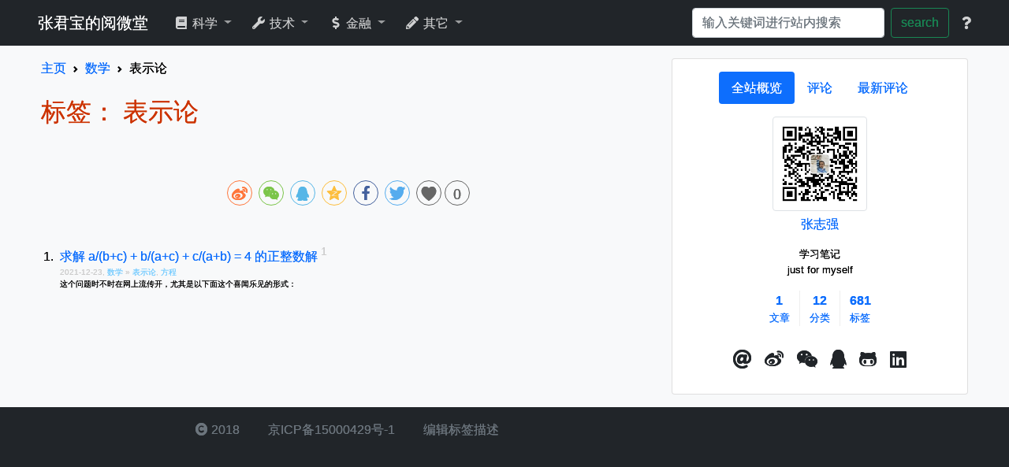

--- FILE ---
content_type: text/html
request_url: https://zhiqiang.org/tag/representation-problem.html
body_size: 6137
content:
<!DOCTYPE html>
<html lang="en">
<head>
    <link rel="shortcut icon" href="/static/favicon.ico" type="image/vnd.microsoft.icon" />
    <meta name="viewport" content="width=device-width, initial-scale=1, shrink-to-fit=no">

        <title> 表示论 - 阅微堂 </title>
        <meta charset="utf-8" />
        <link href="https://zhiqiang.org/feed.xml" type="application/rss+xml" rel="alternate" title="阅微堂 RSS Feed" />

    
    <link rel="stylesheet" href="/static/bootstrap/css/bootstrap.min.css" crossorigin="anonymous" >
    <link rel="stylesheet" href="/static/fontawesome/css/all.min.css" crossorigin="anonymous">
    <link rel="stylesheet" href="/static/share.js/css/share.min.css">
    <link href="/static/css/pygment.css" rel="stylesheet">

    <!--    <link rel="stylesheet" href="https://cdn.jsdelivr.net/npm/gitalk@1/dist/gitalk.css">
    <link rel="stylesheet" href="https://cdnjs.cloudflare.com/ajax/libs/viewerjs/1.9.0/viewer.css" integrity="sha512-HHYZlJVYgHVdz/pMWo63/ya7zc22sdXeqtNzv4Oz76V3gh7R+xPqbjNUp/NRmf0R85J++Yg6R0Kkmz+TGYHz8g==" crossorigin="anonymous" />
    <script src="https://cdn.jsdelivr.net/npm/gitalk@1/dist/gitalk.min.js" defer></script>
    <script src="https://cdnjs.cloudflare.com/ajax/libs/viewerjs/1.9.0/viewer.min.js" integrity="sha512-0goo56vbVLOJt9J6TMouBm2uE+iPssyO+70sdrT+J5Xbb5LsdYs31Mvj4+LntfPuV+VlK0jcvcinWQG5Hs3pOg==" crossorigin="anonymous"></script>
    -->

    <script src="/static/js/jquery-3.6.0.min.js" ></script>
    <script src="/static/bootstrap/js/bootstrap.bundle.min.js" defer ></script>
    <script src="/static/share.js/js/social-share.min.js" defer ></script>

    <script >
        MathJax = {
            tex: { 
                inlineMath: [['$', '$'], ['\\(', '\\)']],
                equationNumbers: { autoNumber: "all"  }  
            }
        };
    </script>
    <script src="/static/mathjax/tex-chtml.js" async ></script> 
    
    <!-- 
    <link rel="stylesheet" href="https://cdn.jsdelivr.net/npm/disqusjs@1.2.0/dist/disqusjs.css"> 
    <script src="https://cdn.jsdelivr.net/npm/disqusjs@1.2.0/dist/disqus.js" defer></script>
    -->

    <script>
        var _hmt = _hmt || [];
        (function() {
          var hm = document.createElement("script");
          hm.src = "https://hm.baidu.com/hm.js?1a97112c384365cc8c359a18bbb7efc6";
          var s = document.getElementsByTagName("script")[0]; 
          s.parentNode.insertBefore(hm, s);
        })();
    </script>
    <script src="/static/js/clipboard.min.js" defer ></script>

    <script src="/static/js/mousetrap.min.js" defer></script>
    
    <script src="/static/js/moment.min.js" defer ></script>
    <script src="/static/js/vue.min.js" defer></script>
    <script src="/static/js/jquery.cookie.min.js" defer ></script>
    
    <link href="/static/css/customize.css" rel="stylesheet">

    <script src="/static/js/marked.min.js" defer ></script>
    <script src="/static/js/customize.js?4" defer ></script>

    <link href="/static/jquery.fancybox.min.css" rel="stylesheet" />
    <script src="/static/jquery.fancybox.min.js" defer ></script>
    <script >
    </script>

    <script src="/static/js/comment.js?0406" defer ></script>

<style>
.container-fluid {
  padding-left: 0;
  padding-right: 0;
}

.container-fluid > * {
  max-width: 1200px; 
  margin-left: auto;
  margin-right: auto;
}


/* for 2k screen */
@media only screen and (min-width: 2000px) {
    body {
        font-size: 20px;
    }
    .container-fluid > * {
        max-width: 1500px; 
    }
}

</style>
</head>

<body id="index"  itemscope itemtype="https://schema.org/WebPage" class="bg-dark" >

<div class="container-fluid bg-dark" >
<nav class="navbar navbar-dark  navbar-expand-md" id="navbar">
    <a class="navbar-brand ps-2" href="/">张君宝的阅微堂</a>
    <button class="navbar-toggler" type="button" data-bs-toggle="collapse" data-bs-target="#navbarSupportedContent" aria-controls="navbarSupportedContent" aria-expanded="false" aria-label="Toggle navigation">
        <span class="navbar-toggler-icon"></span>
    </button>

    <div class="collapse navbar-collapse " id="navbarSupportedContent">
        <ul class="nav navbar-nav me-auto ">
                <li class="dropdown ms-2">
                    <a href="#" class="dropdown-toggle nav-link" data-bs-toggle="dropdown">
                        <i class='fas fa fa-fw fa-book'></i> 科学
                    </a>
                    <div class="dropdown-menu" role="menu">
                            <a class="dropdown-item" href="/math"><span class='fa fa-fw fa-folder-open'></span> 数学 </a>
                            <a class="dropdown-item" href="/cs"><span class='fa fa-fw fa-folder-open'></span> 计算机科学 </a>

                            <div class="dropdown-divider"></div>
                                <a class="dropdown-item" href="/tag/math-in-life.html"><span class='fa fa-fw fa-bars'></span> 生活中的数学 </a>
                                <a class="dropdown-item" href="/tag/beauty-in-math.html"><span class='fa fa-fw fa-bars'></span> 数学之美 </a>
                                <a class="dropdown-item" href="/tag/brain-teaser.html"><span class='fa fa-fw fa-bars'></span> 头脑风暴 </a>
                    </div>
                </li>
                <li class="dropdown ms-2">
                    <a href="#" class="dropdown-toggle nav-link" data-bs-toggle="dropdown">
                        <i class='fas fa fa-fw fa-wrench'></i> 技术
                    </a>
                    <div class="dropdown-menu" role="menu">
                            <a class="dropdown-item" href="/coding"><span class='fa fa-fw fa-folder-open'></span> 编程 </a>
                            <a class="dropdown-item" href="/it"><span class='fa fa-fw fa-folder-open'></span> IT </a>

                            <div class="dropdown-divider"></div>
                                <a class="dropdown-item" href="/tag/work-fast.html"><span class='fa fa-fw fa-bars'></span> 办公自动化 </a>
                                <a class="dropdown-item" href="/tag/coding-performance.html"><span class='fa fa-fw fa-bars'></span> 编程和算法效率 </a>
                                <a class="dropdown-item" href="/tag/my-source-code.html"><span class='fa fa-fw fa-bars'></span> 我贡献的源代码 </a>
                    </div>
                </li>
                <li class="dropdown ms-2">
                    <a href="#" class="dropdown-toggle nav-link" data-bs-toggle="dropdown">
                        <i class='fas fa fa-fw fa-dollar-sign'></i> 金融
                    </a>
                    <div class="dropdown-menu" role="menu">
                            <a class="dropdown-item" href="/finance"><span class='fa fa-fw fa-folder-open'></span> 经济金融 </a>
                            <a class="dropdown-item" href="/investment"><span class='fa fa-fw fa-folder-open'></span> 投资 </a>
                            <a class="dropdown-item" href="/risk-manage"><span class='fa fa-fw fa-folder-open'></span> 风险管理 </a>

                            <div class="dropdown-divider"></div>
                                <a class="dropdown-item" href="/tag/var-primer.html"><span class='fa fa-fw fa-bars'></span> VaR Primer </a>
                                <a class="dropdown-item" href="/tag/low-risk-investment.html"><span class='fa fa-fw fa-bars'></span> 低风险投资 </a>
                                <a class="dropdown-item" href="/tag/risk-manage-failure-case.html"><span class='fa fa-fw fa-bars'></span> 风险管理失败案例 </a>
                                <a class="dropdown-item" href="/tag/math-in-investment.html"><span class='fa fa-fw fa-bars'></span> 投资中的数学 </a>
                    </div>
                </li>
                <li class="dropdown ms-2">
                    <a href="#" class="dropdown-toggle nav-link" data-bs-toggle="dropdown">
                        <i class='fas fa fa-fw fa-pencil-alt'></i> 其它
                    </a>
                    <div class="dropdown-menu" role="menu">
                            <a class="dropdown-item" href="/review"><span class='fa fa-fw fa-folder-open'></span> 评论 </a>
                            <a class="dropdown-item" href="/comment"><span class='fa fa-fw fa-folder-open'></span> 碎碎念 </a>
                            <a class="dropdown-item" href="/outdoor"><span class='fa fa-fw fa-folder-open'></span> 户外 </a>
                            <a class="dropdown-item" href="/resource"><span class='fa fa-fw fa-folder-open'></span> 资源 </a>

                            <div class="dropdown-divider"></div>
                                <a class="dropdown-item" href="/tag/short-sf.html"><span class='fa fa-fw fa-bars'></span> 短篇科幻小说全文 </a>
                                <a class="dropdown-item" href="/tag/parent-child-hiking-trail.html"><span class='fa fa-fw fa-bars'></span> 亲子徒步路线 </a>
                                <a class="dropdown-item" href="/tag/parent-child-riding.html"><span class='fa fa-fw fa-bars'></span> 亲子骑行 </a>
                    </div>
                </li>
        </ul>

      <form class="form-inline d-flex" action="https://zhiqiang.org/search.html" method="get" target="_blank" role='search'>
            <input type="text" name="q" class="form-control me-2" size='23'  value=""  tabindex="1" placeholder="输入关键词进行站内搜索"  x-webkit-speech="" id="search"/>
			<button data-bs-toggle="tooltip" title="站内搜索" type="submit" name="sa" class="btn btn-outline-success " tabindex="2">search</button>
      </form>
        <ul class="nav navbar-nav ps-2" data-bs-toggle="modal" data-bs-target="#help-modal" >
            <a href="#" class="nav-link" data-bs-toggle="tooltip" title="查看功能和快捷键" > 
                <span class="fa fa-question"></span> 
            </a>
        </ul>
    </div>
</nav>
</div>

<div class="container-fluid bg-light" >
    <div class="row pt-3">
        <div class="col-lg-8 pb-3" id="content">
            <section class="row" >

<nav class="col-sm-12" style="--bs-breadcrumb-divider: url(&#34;data:image/svg+xml,%3Csvg xmlns='http://www.w3.org/2000/svg' width='8' height='8'%3E%3Cpath d='M2.5 0L1 1.5 3.5 4 1 6.5 2.5 8l4-4-4-4z' fill='currentColor'/%3E%3C/svg%3E&#34;);" aria-label="breadcrumb">
<ol class="breadcrumb mb-3" itemprop="breadcrumb" itemscope itemtype="https://schema.org/BreadcrumbList" >
    <li class="breadcrumb-item" itemprop="itemListElement" itemscope itemtype="https://schema.org/ListItem">
        <a itemprop="item" href="/"> <span itemprop="name">主页</span></a>
        <meta itemprop="position" content="1" />
    </li>

        <li class="breadcrumb-item" itemprop="itemListElement" itemscope itemtype="https://schema.org/ListItem" >
            <a itemprop="item" href="/math" >
                <span itemprop="name"> 数学 </span>
            </a>
            <meta itemprop="position" content="2" />
        </li>

    <li class="breadcrumb-item" > 表示论 </li>
</ol>
</nav>



<div class="col-sm-12 mb-3">
    <h2>
            标签：
        表示论 
    </h2>
    <div class="article-content">
	
    </div>
</div>



<div class="col-sm-12 mb-3" >  
<div class="social-share-cs text-center mt-3 mb-3" data-mode="prepend" 
    data-mobile-sites="weibo,wechat,qq,qzone,facebook,twitter" 
    data-sites="weibo,wechat,qq,qzone,facebook,twitter">

    <span counter data-type="good" id="good" data-icon="icon-heart" icon_class="social-share-icon icon-heart" counter_style="position: relative; display: inline-block; width: 32px; height: 32px; font-size: 20px; border-radius: 50%; line-height: 32px; border: 1px solid #666; color: #666; text-align: center; vertical-align: middle;" >
    </span>
</div></div>

<div class="col-sm-12 mb-3" >
    <ol itemscope itemtype="https://schema.org/Blog" class="article-list" >
        <li itemprop="blogPost" itemscope itemtype="https://schema.org/BlogPosting" >

<div class="mt-3 mb-0">
<span><span>
    <a 
    class="article-list-item-title " 
id="article-list-1"    href="/math/abc-representation-problem.html" itemprop="url" > 
     <span itemprop="headline"> 求解 a/(b+c) + b/(a+c) + c/(a+b) = 4 的正整数解</span>
    </a>
</div>
<div class="smaller" itemprop="description" >
     <div class="blog-meta ccc">
        <time class="published ccc" datetime="2021-12-23T13:23:58+01:00" itemprop="datePublished" >
            2021-12-23,
        </time>

      <a href="/math" >
        数学
      </a> &raquo;

 
          <a href="/tag/representation-problem.html" >表示论</a>,
 
          <a href="/tag/fang-cheng.html" >方程</a>
    </div>
    <div class="article-summary" >
      这个问题时不时在网上流传开，尤其是以下面这个喜闻乐见的形式：
    </div>
</div>


<div itemprop="publisher" itemscope itemtype="https://schema.org/Organization"> 
  <meta itemprop="name" content="阅微堂" />
  <link itemprop="url" href="" />
  <link itemprop="logo" href="https://zhiqiang.org/static/img/me.jpg" width="80px" height="80px" />
</div>
<div itemprop="author" itemscope itemtype="https://schema.org/Person" >
  <meta itemprop="name" content="张志强" />
  <link itemprop="url" href="author/zhiqiang.html" />
</div>

<link itemprop="image" href="/math/abc-representation-problem.html" />
<meta itemprop="keywords" content=" 表示论,  方程, 数学" />
<meta itemprop="dateCreated" content="2021-12-23" />
<meta itemprop="datePublished" content="2021-12-23" />
<meta itemprop="dateModified" content="2021-12-23" />

        </li>
</div>




            </section>
        </div>
        <div class="col-lg-4 pb-3" id="sidebar">
    <div class="card">
        <div class="card-body">
            <ul class="nav nav-pills justify-content-center" role="tablist">
                <li class="nav-item" role="presentation" >
                <button type="button" class="nav-link active" data-bs-target="#intro" aria-controls="intro" data-bs-toggle="pill" aria-selected="true" role="tab"> 
                    <span > 全站概览  </span>
                </button>
                </li>
                <li class="nav-item" role="presentation" >
                <button type="button" class="nav-link " data-bs-target="#comment-container" aria-controls="comment-contrainer" data-bs-toggle="pill" aria-selected="true" role="tab"> 
                    <span > 评论 </span>
                </button>
                </li>
                <li class="nav-item" role="presentation" >
                <button type="button" class="nav-link " data-bs-target="#all-comment-container" aria-controls="all-comment-container" data-bs-toggle="pill" aria-selected="true" role="tab"> 
                    <span > 最新评论 </span>
                </button>
                </li>
            </ul>

            <div class="tab-content" >
                <div class="tab-pane fade show active" id="intro" role="tabpanel" >
<div class="text-center">
    <!-- <img src="/static/img/me.jpg" width="120" height="120" class="m-1 rounded p-1 border mt-3"/> -->
    <img src="/static/img/weixin.jpg" width="120" height="120" class="m-1 rounded p-1 border mt-3"/>

    <p> 
        <a href="/author/zhiqiang.html" >张志强</a> 
        <!--
        <a 
            class="copy-to-clipboard grey copy-link" 
           data-clipboard-action="copy"
           data-clipboard-text="@zhang:zhiqiang.org" 
           title="点击复制roit.im id: @zhang:zhiqiang.org " 
           data-toggle="tooltip" 
           href="javascript:void(0)"
        >roit.im</a> 
        -->
    </p>
    <!-- <div class="small">80后，科学青年；宅居动物；<br/> 习惯用Google获取信息；喜欢解决问题；<br/>死理性，不太文艺。</div> -->
    <div class="small">
        学习笔记<br/>
        just for myself
    </div>

    <div class="nav justify-content-center m-3" >
        <a class="block-center pr-3 pl-3" style="border-right:1px solid #eee" href="/archives.html" data-toggle="tooltip" title="查看所有文章列表" >
            <div> <b> 1</b> </div>
            <div class="small"> 文章 </div>
        </a>

        <a class="block-center pr-3 pl-3"  style="border-right:1px solid #eee" href="/categories.html" title="查看所有分类" data-toggle="tooltip" >
            <div> <b>12</b> </div>
            <div class="small"> 分类 </div>
        </a>

        <a class="block-center pr-3 pl-3"  href="/tags.html" data-toggle="tooltip" title="查看所有标签" >
            <div> <b>681</b> </div>
            <div class="small"> 标签 </div>
        </a>
    </div>

    <ul class="nav justify-content-center navbar-light mt-3" style="font-size:1.5em; " >
        <li class="nav-item">
            <a class="nav-link p-2 text-dark" href='mailto:blog@zhiqiang.org'  class='email' data-bs-toggle='tooltip' role='button' title='点击发送邮件：blog@zhiqiang.org' target="_blank" rel="nofollow" ><i class='fa fa-at'></i></a>
        </li>
        <li class="nav-item">
            <a class="nav-link p-2 text-dark" href='https://weibo.com/zhangzq'  class='weibo' title='点击进入微博: zhiqiang'  data-bs-toggle='tooltip' role='button' target="_blank" rel="nofollow" ><i class='fab fa-weibo'></i></a>
        </li>
        <li class="nav-item" data-bs-toggle="modal" data-bs-target="#weixin-2d" >
            <span class="nav-link p-2 text-dark" class='weixin' data-toggle="tooltip" title='关注微信公众号' ><i class='fab fa-weixin' ></i></span>
        </li>
        <li class="nav-item">
            <a class="nav-link p-2 text-dark" href='tencent://message/?uin=89458384'  class='qq' title='点击启动QQ进行对话'  data-toggle='tooltip' ><i class='fab fa-qq'></i></a>
        </li>
        <li class="nav-item">
            <a class="nav-link p-2 text-dark" href='https://github.com/zhangzq'  class='github' title='查看github项目'  data-toggle='tooltip' role='button' target="_blank" rel="nofollow" ><i class='fab fa-github-alt'></i></a>
        </li>
        <li class="nav-item">
            <a  class="nav-link p-2 text-dark" href='https://linkedin.com/in/zhiqiang/'  class='github' title='点击查看linkedin上的简历'  data-toggle='tooltip' role='button' target="_blank" rel="nofollow" ><i class='fab fa-linkedin'></i></a>
        </li>
        <!--         <li><a href='https://twitter.com/zhiqiang'  class='twitter' title='email'  data-container='body' data-toggle='popover' role='button' data-trigger='hover' data-placement='top' data-content='zhang@zhiqiang.org'><i class='fa fa-twitter'></i></a></li>
            <li><a href='#'  class='facebook' title='facebook'  data-container='body' data-toggle='popover' role='button' data-trigger='hover' data-placement='top' data-content='zhang@zhiqiang.org'><i class='fa fa-facebook'></i></a></li>
            <li><a href='#'  class='gppgle-plus' title='google plus'  data-container='body' data-toggle='popover' role='button' data-trigger='hover' data-placement='top' data-content='zhang@zhiqiang.org'><i class='fa fa-google-plus'></i></a></li> -->

    </ul>


</div>                </div>
                <div class="tab-pane fade pt-3" id="comment-container" role="tabpanel" >
                    <div id="comments" >
                    </div>
                </div>
                <div class="tab-pane fade pt-3" id="all-comment-container" role="tabpanel" >
                    <div id="all-comments" >
                    </div>
                </div>
            </div>
        </div>
    </div>    
        </div>
    </div>
</div>

<div class="container-fluid bg-dark" >

<footer class="page-footer font-small row">
    <div class="col-lg-8">
        <ul class="nav justify-content-center navbar-dark navbar">
            <li class="nav-item "> 
                <a class="nav-link text-muted " href="/" >
                    <i class="fa fa-copyright"> </i> 2018 
                </a>
            </li>
            <li class="nav-item">
                <a class="nav-link text-muted" href="https://beian.miit.gov.cn/" rel="nofollow" target="_blank" ><i class="fa fa-hand-o-right"></i> 京ICP备15000429号-1</a>
            </li>

                    <li class="nav-item">
                        <a class="nav-link text-muted" href="https://gitee.com/zhiqiang.org/web/edit/master/tags/representation-problem.md" target="_blank" rel="nofollow" >
                            <i class="fa fa-pencil"></i> 编辑标签描述
                        </a>
                    </li>
        </ul>
    </div>
</footer></div>

<div class="container-fluid id="modals"  > 
<div class="modal" tabindex="-1" role="dialog" id="help-modal">
    <div class="modal-dialog modal-dialog-lg" role="document">
        <div class="modal-content">
            <div class="modal-header">
                <h5 class="modal-title">
                    功能和快捷键
                </h5>
                <button type="button" class="close ml-auto float-right" data-bs-dismiss="modal" aria-label="Close">
                    <span aria-hidden="true">&times;</span>
                </button>
            </div>
            <div class="modal-body">
                <dl>
                    <dt> &lt;Left&gt;, &lt;Right&gt; </dt>
                    <dd> 在同系列文章里跳转（上一篇或下一篇）。若不是系列，按时间顺序浏览。  </dd>

                    <dt> j 或 k </dt>
                    <dd> 按时间顺序浏览更新一篇或更旧一篇。</dd>

                    <dt> &lt;Backspace&gt;  </dt>
                    <dd> 返回到系列文章列表、分类列表或主页。 </dd>

                    <dt> &lt;Insert&gt; 或 &lt;Delete&gt; </dt>
                    <dd> 在历史浏览记录里 后退 或 前进</dd>

                    <dt> 1 到 9 </dt>
                    <dd> 文章列表里每篇文章前面的编号可打开文章。比如按 1 直接打开第一篇文章。 </dd>

                    <dt> s </dt>
                    <dd> 定位到搜索框 </dd>

                    <dt> ? </dt>
                    <dd> 显示本快捷键列表 </dd>
                </dl>
            </div>
        </div>
    </div>
</div>

<div class="modal" tabindex="-2" role="dialog" id='weixin-2d'>
    <div class="modal-dialog" role="document">
        <div class="modal-content ">
            <div class="modal-header">
                <h5 class="modal-title">
                    微信公众号：张君宝的阅微堂
                </h5>
                <button type="button" class="close ml-auto float-right" data-dismiss="modal" aria-label="Close">
                    <span aria-hidden="true">&times;</span>
                </button>
            </div>
            <div class="modal-body text-center">
                <img src='/static/img/weixin.jpg' />
            </div>
        </div>
    </div>
</div></div>


</body>
</html>

--- FILE ---
content_type: application/javascript
request_url: https://zhiqiang.org/static/js/comment.js?0406
body_size: 4141
content:
function get_avatar_path(name)
{
    var sum = 0;
    for (var i = 0; i < name.length; ++i) {
        sum += name.charCodeAt(i);
    }

    return "/static/img/avatar-" + (sum % 9) + ".jpg";
}


function generateRandomString(length, charset = 'abcdefghijklmnopqrstuvwxyzABCDEFGHIJKLMNOPQRSTUVWXYZ0123456789') {
  let result = '';
  for (let i = 0; i < length; i++) {
    const randomIndex = Math.floor(Math.random() * charset.length);
    result += charset[randomIndex];
  }
  return result;
}

function get_path()
{
    var path = document.location.href.split('#')[0];
    return path.split("?")[0];
}

Vue.component("comment_form",  {
    name: "comment_form",
    template: `
        <div class="comment_form flex col-lg-12 mt-2 mb-2">
            <div class="w32 me-2">
                <img class="w32" :src="avatar_path"/>
            </div>
            <div class="flex-grow row">
                <div class="col-lg-12" :class="content?'':'has-warning'">
                    <textarea v-model="content" class="form-control" rows="3" placeholder="发表评论，支持 markdown" :class="!isSubmitted||content?'':'is-invalid'"/>
                </div>
                <div class="col-lg-12 flex mt-2 small" :class="author?'':'has-warning'">
                    <button class="form-control btn btn-secondary w64 btn-sm form-control-sm" @click="submit">提交</button>
                    <input v-model="author" class="form-control ms-2 input-sm form-control-sm" placeholder="大名" :class="!isSubmitted||author?'':'is-invalid'" />
                </div>
            </div>
        </div>
    `,

                    // <input v-model="email" class="form-control form-control-sm" v-if="expand" placeholder="电子邮箱" />
                    // <input v-model="website" class="form-control form-control-sm" v-if="expand" placeholder="个人主页" />
    props: {
        parent: String,
        level: Number,
    },
    data() {
        return {
            content: '',
            author: '',
            website: '',
            email: '',
            session: '',
            expand: false,
            isSubmitted: false,
        };
    },
    created() {
        this.author = $.cookie('comment_author') || "";
        this.website = $.cookie('comment_website') || "";
        this.email = $.cookie('comment_email') || "";

        let session = $.cookie('comment_session');
        if (!session) {
            session = generateRandomString(10); // 生成一个长度为10的随机字符串
            $.cookie('comment_session', session, { path: '/', expires: 365 });
        }

        this.session = session;
    },
    computed: {
        avatar_path () {
            return get_avatar_path([this.author, this.website, this.email].join("-"));
        },
    },
    methods: {
        submit() {
            this.isSubmitted = true;
            var vm = this;
            $.cookie('comment_author', this.author, { path: '/', expires: 365 });
            $.cookie('comment_website', this.website, { path: '/', expires: 365 });
            $.cookie('comment_email', this.email, { path: '/', expires: 365 });

            if (!this.author) {
                alert("请输入大名");
                return;
            }
            if (!this.content) {
                alert("留言内容为空");
                return;
            }

            var data = {
                path: get_path(),
                parent: this.parent || 0,
                session: this.session,

                author: this.author,
                website: this.website,
                email: this.email,

                comment: this.content.replace("!", "！").replace("(", "（").replace(")", "）"),

                created: moment().format(),
            };

            $.ajax("/api/comments/", {
                type: "POST",
                data: data,
                success (data) {
                    vm.$emit("insert_comment", data);
                }
            });
        }
    }
});

Vue.component("comment", {
    name: "comment",
    template: `
        <div class="comment flex mt-2 bt-1 pt-2" :id="'comment-'+comment.id">
            <div class="w32 me-2">
                <img class="w32" :src="avatar_path" />
            </div>
            <div class="row flex-grow" >
                <div class="comment_meta col-lg-12 flex small">
                    <div class="flex-grow " :class="comment_class" >
                        {{ comment.author }}
                        <span v-if="comment.level>1">
                        <span class="ccc">回复</span>
                        <a :href="'#comment-'+comment.parent.id">{{ comment.parent.author }}</a>
                        </span>
                    </div>
                    <div class="ccc">{{ comment.created.substr(0, 10) }}</div>
                </div>
                <div class="comment_content col-lg-12 mt-2" v-html="markdown" >
                </div>
                <div class="comment_reply col-lg-12 small" >
                    <span class="a" @click="reply=!reply" >{{ reply?"取消":""}}回复</span>
                    <span class="a" @click="expand=!expand" v-if="comment.children&&comment.children.length">  {{ expand ? "收起" : "展开" }} </span>
                </div>

                <comment_form :parent="comment.id" v-if="reply" @insert_comment="insert_comment" class="col-lg-12" :level="level"/>
                <div v-if="expand && comment.children && comment.children.length" class="col-lg-12 " >
                    <comment :comment=c v-for="c in comment.children" :key="c.id" :level="level+1"
                        @insert_comment="insert_comment"
                    />
                </div>
            </div>
        </div>
    `,

    props: {
        comment: Object,
        level: Number,
    },
    computed: {
        markdown() {
            return marked(this.comment.comment);
        },
        comment_class() {
            return this.comment.new ? "red" : "";
        },
        avatar_path () {
            return get_avatar_path([this.comment.author, this.comment.website, this.comment.email].join("-"));
        },
    },
    data() {
        return {
            reply: false,
            expand: true,
        };
    },
    methods: {
        moment,
        avatar_path_of (comment) {
            return get_avatar_path([comment.author, comment.website, comment.email].join("-"));
        },
        insert_comment(c) {
            this.$emit("insert_comment", c);
            this.reply = false;
            // this.comment = {
                // ...this.comment,
                // children: [...(this.comment.children||[]), c]
            // };
        }
    }
    });

function attach_rest() {
    if ($("#comments").length) {
        new Vue({   //创建一个Vue的实例
            el: "#comments", //挂载点是id="app"的地方
            template: `
                <div class="row">
                    <comment_form @insert_comment="insert_comment" class="col-lg-12" :level="0" />
                    <div class="comments col-lg-12" >
                        <comment v-for="comment,idx in netedComments" :key="idx" :comment="comment" :level="0"
                            @insert_comment="insert_comment" >
                        </comment>
                    </div>
                </div>
            `,
            data() {
                return {
                    comments: [],
                };
            },
            created() {
                let vm = this;
                let session = $.cookie("comment_session");

                $.ajax("/api/comments/", {
                    data: {
                        path: get_path(),
                        session: session,
                    },
                    success (data) {
                        vm.comments = data;
                    }
                });
            },
            computed: {
                netedComments() {
                    let comments =  JSON.parse(JSON.stringify(this.comments));

                    // 这里按照时间排序
                    comments.sort((left, right) => {
                      let lt = left.created;
                      let rt = right.created;
                      return lt < rt ? -1 : lt > rt ? 1 : 0;
                    });

                    comments.forEach((comment) => {
                        comment.root = null;
                        comment.level = 0;
                        comment.children = [];

                        if (comment.parent) {
                            let parent = comments.find(function (c) {
                                return c.id == comment.parent;
                            });

                            if (parent) {
                                comment.parent = parent;
                                comment.level = parent.level + 1;
                                comment.root = parent.root || parent;

                                comment.root.children.push(comment);
                            }
                            else {
                                comment.parent = null;
                            }
                        }
                    });

                    comments = comments.filter(function (comment) {
                        return comment.level == 0;
                    });

                    // comments.sort(function (left, right) {
                        // return -parseInt(left.date + left.time) + parseInt(right.date + right.time);
                    // });
                    comments = comments.reverse();

                    return comments;
                }
            },
            methods: {
                insert_comment(c) {
                    this.comments = [...this.comments, c];
                }
            }
        })
    }

    if ($("[counter]").length) {
        $("[counter]").each(function (idx, ele) {
            ele = $(ele);
            var type = ele.data("type") || "counter";
            var path = get_path();
            var key = type + "-" + path;

            var config = {
                el: '#' + ele.attr("id"),
                template: `<span class="a" @click="onIncrease" title="喜欢">
                    <span :class="icon_class" :style="icon_style" v-if="!auto_increase"></span>
                    <span :style="counter_style" >{{counter}} {{unit}}</span>
                </span>`,
                data: {
                    counter: 0,
                    unit: ele.data("unit") || "",
                    auto_increase: ele.data("auto_increase") == "true" || ele.data("auto_increase") == true,
                    type: type,
                    icon_class: ele.attr("icon_class") || "",
                    icon_style: ele.attr("icon_style") || "",
                    counter_style: ele.attr("counter_style") || "",
                    increased: $.cookie("__counter_" + key) ? true : false,
                },
                created() {
                    var vm = this;
                    // $.ajax("/_rest/counter/select/zhiqiang", {
                        // data: {
                            // id: key,
                            // increase: this.auto_increase,
                        // },
                        // success(data) {
                            // if (data.success) {
                                // vm.counter = data.item;
                            // }
                        // },
                    // });

                    if (vm.increased) {
                        vm.icon_style += " background: #666; color: #fff;";
                    }
                },
                methods: {
                    onIncrease() {
                        if (this.auto_increase == false && this.increased == false) {
                            this.increase();
                        }
                    },
                    increase() {
                        var vm = this;
                        // $.ajax("/_rest/counter/increase/zhiqiang", {
                            // data: {
                                // id: key,
                            // },
                            // success(data) {
                                // if (data.success) {
                                    // vm.counter += 1;
                                    // $.cookie("__counter_" + key, true, { expires: 365, });
                                    // vm.icon_style += " background: #666; color: #fff;";
                                    // vm.increased = true;
                                // }
                            // },
                        // });
                    },
                }, // end methods
            };
            new Vue(config);
        });
    }
}

$(function () {
    attach_rest();

    if ($("#all-comments").length) {
        new Vue({
            el: "#all-comments", //挂载点是id="app"的地方
            template: `
            <div>
        <div class="comment flex mt-2 bt-1 pt-2" :id="'comment-list-'+comment.id" v-for="comment in comments" :key="comment.id">
            <div class="w32 me-2">
                <img class="w32" :src="comment.avatar_path" />
            </div>
            <div class="row flex-grow" >
                <a class="comment_meta col-lg-12 flex small" :href="comment.path+'#comments'">
                    <div class="flex-grow " :class="comment.comment_class" v-html="comment.author">
                    </div>
                    <div class="ccc" v-html="comment.formated_date" >
                    </div>
                </a>
                <div class="comment_content col-lg-12 mt-2 small" v-html="comment.markdown" >
                </div>
            </div>
        </div>
            </div>
            `,
            data: {     //数据
                comments: []
            },
            created() {
                var vm = this;
                let session = $.cookie("comment_session");

                $.ajax("/api/comments/", {
                    data: {
                        path: "https://zhiqiang.org",
                        session: session,
                      count: 10,
                    },
                    success (data) {
                            var comments = data;
                            comments.forEach(function (comment) {
                                comment.avatar_path = get_avatar_path([comment.author, comment.website, comment.email].join("-"));
                                comment.markdown = marked(comment.comment);
                                comment.comment_class = comment.new ? "red" : "";
                                comment.formated_date = comment.created.substr(0, 10);
                            });
                            vm.comments = comments;
                    }
                });
            },
        });
    }
});

$(function () {
    $(".article-content p:has(img)").css("text-align", "center");

    $(".article-content p img").each(function() {
        var width = $(this).attr("width");
        if (width) {
            width = `max-width:${width}`;
        }

        var src = $(this).attr("src");
        var title = $(this).attr("alt");

        var inner =  `<span style="display:inline-block;vertical-align:top;${width};padding:4px;position:relative;border:1px solid #ccc" >
                        <a class='fancybox' href='${src}' title="点击放大" caption="${title}" data-caption="${title}" data-fancybox="gallery">
                            <img src='${src}' alt="${title}">
                        </a>
                        <div style="text-align:center;font-size:0.7em;margin-top:4px;color:#777;" >${title} </div>
                    </span>
        `;

        $(this).replaceWith(inner);
    });

    /*
    $(".article-content video").each(function() {
        var width = $(this).attr("width");
        var height = $(this).attr("height");
        var src = $(this).children("source").eq(0).attr("src");

        var thumb = src.replace(".mp4", ".jpg").replace("images", "thumbnails");
        var title = $(this).attr("title");
        var html = $(this).get(0).outerHTML;

        var inner =  `<div style="display:inline-block;vertical-align:top;${width};padding:4px;position:relative;border:1px solid #ccc;text-align:center;" >
                        <a class='fancybox' data-width="${width}" data-height="${height}" href='${src}' title="点击放大" data-fancybox="gallery" >
                        ${html}
                        </a>
                        <div style="text-align:center;font-size:0.7em;margin-top:4px;color:#777;" >${title} </div>
                    </div>
        `;

        $(this).replaceWith(inner);
    });
    */


    $(".fancybox").fancybox({
    });
});


--- FILE ---
content_type: application/javascript
request_url: https://zhiqiang.org/static/js/customize.js?4
body_size: 1819
content:
function load_baidu_share() {
    console.log("load baidu share module");
    window._bd_share_config={
        "common":{
            "bdSnsKey":{},
            "bdText":"",
            "bdMini":"2",
            "bdMiniList":["qzone","tsina","weixin","douban","sqq","youdao","mail","fbook","twi","linkedin","evernotecn","copy","print"],
            "bdPic":"",
            "bdStyle":"1",
            "bdSize":"16"
        },
        "slide": {
            "type":"slide",
            "bdImg":"0",
            "bdPos":"right",
            "bdTop":"213"
        },
        "image":{
            "viewList":["weixin","tsina","qzone","copy"],
            "viewText":"分享到：",
            "viewSize":"24"
        },
        "selectShare":{
            "bdContainerClass":null,
            "bdSelectMiniList":["weixin","tsina","qzone","copy"]
        }
    };
    with(document)0[(getElementsByTagName('body')[0]||body).appendChild(createElement('script')).src='//bdimg.share.baidu.com/static/api/js/share.js?v=89860593.js?cdnversion='+~(-new Date()/36e5)];
}

Mousetrap.bind('s', function() {
  var search = $('#search');
  search.val('');
  search.focus();
}, 'keyup');

Mousetrap.bind("backspace", function() {
    if ($("#of-series").length > 0) {
        window.location = $('#of-series')[0].href;
    }
    else {
        var as = $('.breadcrumb a');
        window.location = (as.length >= 2 ? as[1].href : as[0].href);
    }
});

Mousetrap.bind('right', function() {
    if ($(".next-in-series-link").length > 0) {
        window.location = $('.next-in-series-link').attr('href');
    }
    else if ($(".next-link").length > 0) {
        window.location = $('.next-link').attr('href');
    }
});

Mousetrap.bind('left', function() {
    if ($(".previous-in-series-link").length > 0) {
        window.location = $('.previous-in-series-link').attr('href');
    }
    else if ($(".previous-link").length > 0) {
        window.location = $('.previous-link').attr('href');
    }
});

Mousetrap.bind('j', function() {
    if ($(".next-link").length > 0) {
        window.location = $('.next-link').attr('href');
    }
});

Mousetrap.bind('k', function() {
    if ($(".previous-link").length > 0) {
        window.location = $('.previous-link').attr('href');
    }
});

Mousetrap.bind('c', function() {

});

Mousetrap.bind("?", function(e) {
    $('#help-modal').modal("show");
});


Mousetrap.bind("ins", function() {
    history.back();
});

Mousetrap.bind("del", function() {
    history.forward();
});

for (let i = 1; i < 10; ++i) {
    Mousetrap.bind("" + i, function() {
        article = $('#article-list-' + i);
        if (article.length > 0) {
            window.location = article.attr('href');
        }
    });
}

// InstantClick.on('change', function(isInitialLoad) {
$(function () {
    // if (typeof MathJax !== 'undefined') // support MathJax
        // MathJax.Hub.Queue(["Typeset",MathJax.Hub]);
    // if (typeof prettyPrint !== 'undefined') // support google code prettify
        // prettyPrint();
    // if (typeof _hmt !== 'undefined') // support 百度统计
        // _hmt.push(['_trackPageview', location.pathname + location.search]);
    // if (typeof ga !== 'undefined') // support google analytics
        // ga('send', 'pageview', location.pathname + location.search);


    if ($("#toc").length > 0) {
        $('body').scrollspy({
            target: "#toc",
            offset: 40,
        })
    }

    var snippets=document.querySelectorAll('.highlight');
    [].forEach.call(snippets, function(snippet){
        snippet.firstChild.insertAdjacentHTML('beforebegin','<span class="clipboard-btn" data-clipboard-snippet title="复制该代码" data-toggle="tooltip" data-placement="left" ><i class="fa fa-clone"></i></span>');
    });

    __clipboardSnippets=new ClipboardJS('[data-clipboard-snippet]', {
        target: function(trigger) {
            return trigger.nextElementSibling;
        }
    });
    __clipboardSnippets.on('success',function(e){
        last_e = e;
        e.clearSelection();
        var t = $(e.trigger);
        var title = t.attr('data-original-title');
        console.log(t, title);
        t.attr("title", "源代码已复制到剪贴板！").tooltip("_fixTitle").tooltip("show");
        t.attr("title", title).attr('data-original-title', title);
        console.log(t, t.attr('title'));
    });
    __clipboardSnippets.on('error',function(e){
        $(e.trigger).attr("title", "Copy failed!").tooltip("_fixTitle").tooltip("show").attr("title", "Copy").tooltip("_fixTitle");
    });

    __link_clipboard = new ClipboardJS('.copy-to-clipboard');
    __link_clipboard.on('success', function(e) {
        last_e = e;
        console.log(e);
        var t = $(e.trigger);
        var title = t.attr('data-original-title');
        t.attr("title", "Copied!").tooltip("_fixTitle").tooltip("show");
        t.attr("data-original-title", title).attr('title', title);
    });
    __link_clipboard.on('error', function(e) {
        last_e = e;
        console.log(e);
        $(e.trigger).attr("title", "Copy failed!").tooltip("_fixTitle").tooltip("show").attr("title", "Copy").tooltip("_fixTitle");
    });

    socialShare(".social-share-cs", {});
    // load_baidu_share();

    $('[data-toggle="tooltip"]').tooltip();
    // attach_rest();

    // __obj_gitalk = new Gitalk(__gitalk)
    // __obj_gitalk.render('gitalk-container')

});
// });

// InstantClick.init();
